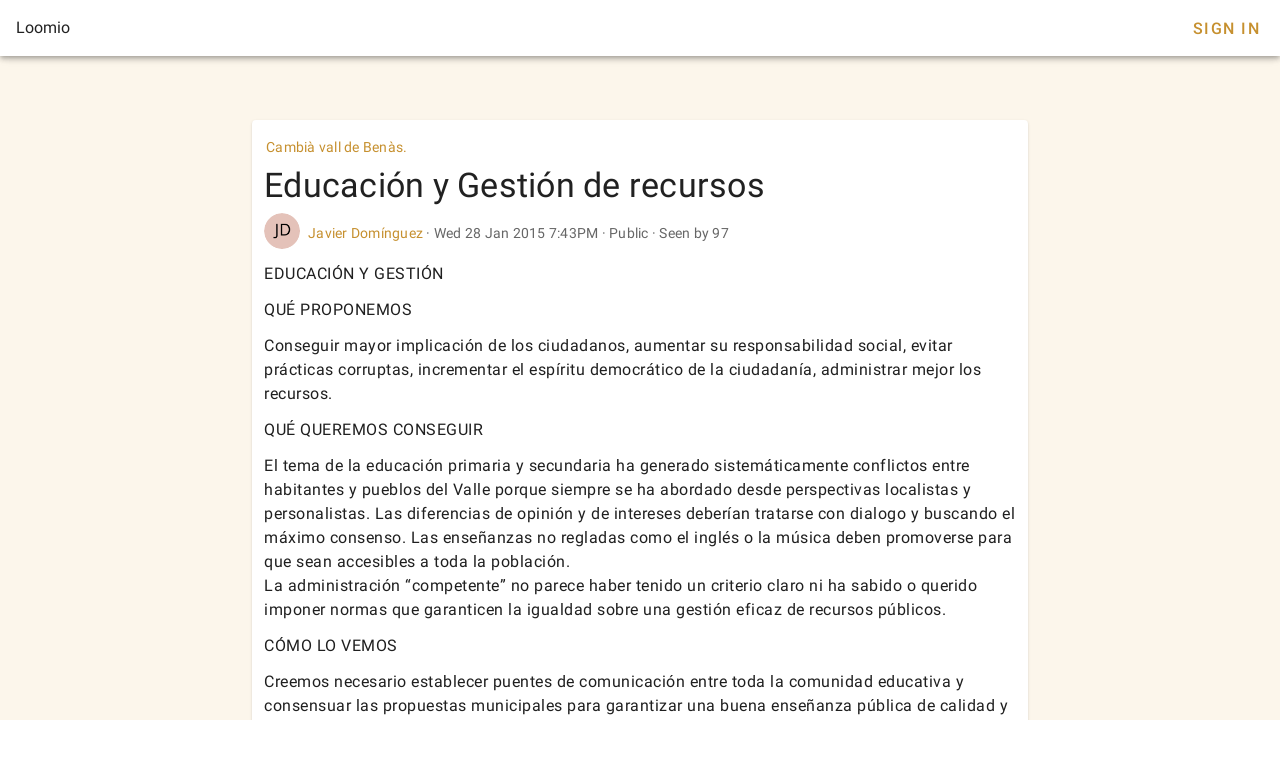

--- FILE ---
content_type: text/html; charset=utf-8
request_url: https://www.loomio.com/d/8wUO5zbI/?sign_in=1
body_size: 4715
content:
<!DOCTYPE html>
<html lang='en'>
<head>
<title>Educación y Gestión de recursos</title>
<meta charset='utf-8'>
<meta content='width=device-width, initial-scale=1.0' name='viewport'>
<meta content='Educación y Gestión de recursos' property='og:title'>
<meta content='EDUCACIÓN Y GESTIÓN&lt;br&gt;&lt;br&gt;QUÉ PROPONEMOS&lt;br&gt;&lt;br&gt;Conseguir mayor implicación de los ciudadanos, aumentar su responsabilidad social, evitar prácticas corruptas, incrementar el espíritu democrático de la ciudadanía, administrar mejor los recursos. &lt;br&gt;&lt;br&gt;QUÉ  QUEREMOS CONSEGUIR&lt;br&gt;&lt;br&gt;El tema de la educación primaria y secundaria ha generado sistemáticamente conflictos entre habitantes y pueblos del Valle porque siempre se ha abordado desde perspectivas localistas y personalistas. Las diferencias de opinión y de intereses deberían tratarse con dialogo y buscando el máximo consenso. Las enseñanzas no regladas como el inglés o  la música deben promoverse para que sean accesibles a toda la población. &lt;br&gt;La administración “competente” no parece haber tenido un criterio claro ni ha sabido o querido imponer normas que garanticen la igualdad sobre una gestión eficaz de recursos públicos.&lt;br&gt;&lt;br&gt;CÓMO LO VEMOS&lt;br&gt;&lt;br&gt;Creemos necesario establecer puentes de comunicación entre toda la comunidad educativa y consensuar las propuestas municipales para garantizar una buena enseñanza pública de calidad y el transporte gratuito a la escuela haciendo una buena gestión de los recursos públicos. Aplicar medidas para generalizar el acceso a las enseñanzas de música y del inglés. Apoyar las enseñanzas artísticas y deportivas.&lt;br&gt;&lt;br&gt;PERSPECTIVA GENERALDE LA EDUCACIÓN EN EL VALLE&lt;br&gt;&lt;br&gt;Antecedentes educación primaria en el valle&lt;br&gt;El CRA Alta Ribagorza es en este momento un centro rural agrupado, es decir un único colegio con aulas en distintos pueblos con organización  común. Es importante saber que la beca de comedor gratuito solo se aplica a los transportados con transporte escolar Originalmente una de las escuelas (aulas) unitarias del CRA estaba en Villanova. Cuando se cerró la escuela número de niños padres de Villanova lucharon por no llevar los niños a Castejón y consiguieron que el transporte los llevara gratuitamente a Benasque. Por motivos de conciliación familiar los padres de Sesue a través de su Ayuntamiento presionaron para tener la opción de llevar los niños a Benasque y lo consiguieron. La doble ruta se convirtió en habitual. Por otro lado los padres de Eriste pidieron por razones de conciliación familiar adscribirse a Benasque en vez de a Sahún su municipio. Recientemente se ha financiado el transporte de alumnos de Anciles a Sahún, se ha adscrito Sesué a la Escuela de Sahún, y se han permitido utilizar las plazas de transporte residuales para rutas no programadas originalmente Situación actual. &lt;br&gt;En este momento hay niños de Sesue que van a Benasque transportados porque se considera que tienen derecho a no ser cambiado de colegio por el cambio de adscripción, otros que van a Sahún pagándose el transporte y la comida, otros que van a Sahún trasportados con beca de comedor por una reciente adscripción, otros que van a Sahún transportados desde otros pueblos con las plazas libres del transporte pero por lo tanto sin beca de comedor. Hay quien no tiene transporte a Sahún porque ya no quedan plazas libres en la ruta y va a una escuela no adscrita. Hay alumnos de Sahún que bajan a Castejón pagándose el transporte y la comida. Todo esto contrasta con la ley literal que en la actualidad dice que no se pagará el transporte dentro del propio municipio ni en distancias inferiores a 4 Km. Es decir, que solo Cerler, Eresué y Seira tendrían derecho a transporte y beca de comedor.&lt;br&gt;&lt;br&gt;Antecedentes  de la educación secundaria en el valle &lt;br&gt;La elección del lugar donde se instalaría el Instituto de Educación Secundaria en el Valle cuando se implantó la ESO generó una gran lucha de poderes entre Castejón de Sos y Benasque. Los políticos de entonces, del PSOE y PP se batieron ejerciendo todas las presiones disponibles para llevar a su pueblo el Centro. Castejón de Sos tenía como argumento la centralidad respecto a los pueblos del Valle ( desde Cerler, hasta Seira, Chía y Laspaúles ), Benasque su mayor población escolar. Finalmente se decidió poner el IES en Castejón de Sos y la sede administrativa del CRA (Primaria) en Benasque. En un alarde de poder, Benasque, con fondos municipales construyó en solo unos meses su propio IES con total apoyo municipal y que en poco tiempo consiguió ser un Centro Concertado. &lt;br&gt;Durante dos decenios ha habido en el Valle dos Centros de secundaria financiados públicamente para un total de alumnas en promedio muy inferior a 100 alumnos, con muchos cursos de menos de 10 alumnos por aula. La migración de alumnos problemáticos y de bajo rendimiento escolar del concertado hacia el IES público se ha dado sistemáticamente como sucede en las grandes poblaciones donde convive enseñanza pública y concertada. A pesar de este perverso factor que privilegia la enseñanza concertada, en nuestro Valle los alumnos del IES público obtienen un nivel de excelencia y de éxito en estudios posteriores en ningún caso inferior a los del CES concertado.&lt;br&gt;' name='description' property='og:description'>
<meta content='' property='og:image'>
<meta content='/rails/active_storage/representations/redirect/eyJfcmFpbHMiOnsibWVzc2FnZSI6IkJBaHBBL09jQnc9PSIsImV4cCI6bnVsbCwicHVyIjoiYmxvYl9pZCJ9fQ==--973b9275ec42d514c7fc59710cdf7701a2a001a9/[base64]--d5795cbfea1e0aedf5d6143d5809858d7a15da92/logo_ganem.jpg%3F1421879175' property='og:image'>
<meta content='Loomio' property='og:site_name'>
<meta content='website' property='og:type'>
<link href='https://www.loomio.com/d/8wUO5zbI' rel='canonical'>
<link href='/brand/icon_gold_150h.png' rel='icon'>
<link rel="stylesheet" href="/assets/vtfy/themeauto-4a2d1b149957c6724ff262eddfef27f0f4bbe0ec7d169b52796dea6c5a95ab19.css" media="screen" />
<link rel="stylesheet" crossorigin href="/client3/assets/app-u8eEgEnf.css">
</head>
<body>
<div data-v-app id='app'>
<div class='v-theme--auto v-application v-layout v-layout--full-height v-locale--is-ltr app-is-booted'>
<div class='v-application__wrap'>
<header class='px-4 v-toolbar v-toolbar--density-default bg-background v-theme--dark v-locale--is-ltr v-app-bar lmo-no-print'>
<div class='v-toolbar__content d-flex justify-space-between' style='height: 56px;'>
<div class='v-toolbar__title'>Loomio</div>
<div class='spacer'></div>
<div class='v-toolbar__items'></div>
<a class='navbar__sign-in v-btn v-btn--flat v-btn--text theme--auto v-size--default' href='?sign_in=1'>Sign In</a>
</div>
</header>
<div class='thread-page mt-12'>
<main class='v-main'>
<div class='v-container thread-page max-width-800 px-0 px-sm-3 v-locale--is-ltr'>
<div class='thread-card v-sheet theme--auto v-sheet--outlined elevation-1 rounded'>
<div class='context-panel' id='context'>
<div class='d-flex align-center mr-3 ml-2 pt-2 text-body-2'>
<ul class='v-breadcrumbs v-breadcrumbs--density-default context-panel__breadcrumbs'>
<li class='v-breadcrumbs-item text-anchor py-1 ml-n2'>
<a class='v-breadcrumbs-item--link' href='https://www.loomio.com/g/VIgcAhd7/cambia-vall-de-benas'>
Cambià vall de Benàs. 
</a>
</li>
</ul>
</div>
<h1 class='text-h4 context-panel__heading px-3' id='sequence-0'>Educación y Gestión de recursos</h1>
<div class='mx-3 mb-2'>
<div class='context-panel__details my-2 text-body-2 align-center d-flex text-medium-emphasis'>
<span class='mr-2'>
<img alt="JD" class="base-mailer__avatar-image rounded-circle" style="width: 36px; height: 36px" width="36" height="36" src="https://ui-avatars.com/api/?name=J+D&amp;background=E4C2B9&amp;color=000000&amp;rounded=true&amp;format=png&amp;size=64" />

</span>
<span class='text-medium-emphasis'>
<a href='https://www.loomio.com/u/5lFjqG8v'>Javier Domínguez</a>
<span>
<span aria-hidden='true'>·</span>
<abbr class='time-ago' title='2015-01-28 19:43:16 UTC'>
Wed 28 Jan 2015  7:43PM
</abbr>

</span>
<span>
<span aria-hidden='true'>·</span>
</span>
<span class='nowrap context-panel__discussion-privacy context-panel__discussion-privacy--public'>
<i class='mdi mdi-earth'></i>
<span>Public</span>
</span>
<span>
<span aria-hidden='true'>·</span>
<span class='context-panel__seen_by_count'>Seen by 97</span>
</span>
</span>
</div>
<div class='lmo-markdown-wrapper text-body-1 text--primary context-panel__description'>
<p>EDUCACIÓN Y GESTIÓN</p>

<p>QUÉ PROPONEMOS</p>

<p>Conseguir mayor implicación de los ciudadanos, aumentar su responsabilidad social, evitar prácticas corruptas, incrementar el espíritu democrático de la ciudadanía, administrar mejor los recursos. </p>

<p>QUÉ  QUEREMOS CONSEGUIR</p>

<p>El tema de la educación primaria y secundaria ha generado sistemáticamente conflictos entre habitantes y pueblos del Valle porque siempre se ha abordado desde perspectivas localistas y personalistas. Las diferencias de opinión y de intereses deberían tratarse con dialogo y buscando el máximo consenso. Las enseñanzas no regladas como el inglés o  la música deben promoverse para que sean accesibles a toda la población. <br>
La administración “competente” no parece haber tenido un criterio claro ni ha sabido o querido imponer normas que garanticen la igualdad sobre una gestión eficaz de recursos públicos.</p>

<p>CÓMO LO VEMOS</p>

<p>Creemos necesario establecer puentes de comunicación entre toda la comunidad educativa y consensuar las propuestas municipales para garantizar una buena enseñanza pública de calidad y el transporte gratuito a la escuela haciendo una buena gestión de los recursos públicos. Aplicar medidas para generalizar el acceso a las enseñanzas de música y del inglés. Apoyar las enseñanzas artísticas y deportivas.</p>

<p>PERSPECTIVA GENERALDE LA EDUCACIÓN EN EL VALLE</p>

<p>Antecedentes educación primaria en el valle<br>
El CRA Alta Ribagorza es en este momento un centro rural agrupado, es decir un único colegio con aulas en distintos pueblos con organización  común. Es importante saber que la beca de comedor gratuito solo se aplica a los transportados con transporte escolar Originalmente una de las escuelas (aulas) unitarias del CRA estaba en Villanova. Cuando se cerró la escuela número de niños padres de Villanova lucharon por no llevar los niños a Castejón y consiguieron que el transporte los llevara gratuitamente a Benasque. Por motivos de conciliación familiar los padres de Sesue a través de su Ayuntamiento presionaron para tener la opción de llevar los niños a Benasque y lo consiguieron. La doble ruta se convirtió en habitual. Por otro lado los padres de Eriste pidieron por razones de conciliación familiar adscribirse a Benasque en vez de a Sahún su municipio. Recientemente se ha financiado el transporte de alumnos de Anciles a Sahún, se ha adscrito Sesué a la Escuela de Sahún, y se han permitido utilizar las plazas de transporte residuales para rutas no programadas originalmente Situación actual. <br>
En este momento hay niños de Sesue que van a Benasque transportados porque se considera que tienen derecho a no ser cambiado de colegio por el cambio de adscripción, otros que van a Sahún pagándose el transporte y la comida, otros que van a Sahún trasportados con beca de comedor por una reciente adscripción, otros que van a Sahún transportados desde otros pueblos con las plazas libres del transporte pero por lo tanto sin beca de comedor. Hay quien no tiene transporte a Sahún porque ya no quedan plazas libres en la ruta y va a una escuela no adscrita. Hay alumnos de Sahún que bajan a Castejón pagándose el transporte y la comida. Todo esto contrasta con la ley literal que en la actualidad dice que no se pagará el transporte dentro del propio municipio ni en distancias inferiores a 4 Km. Es decir, que solo Cerler, Eresué y Seira tendrían derecho a transporte y beca de comedor.</p>

<p>Antecedentes  de la educación secundaria en el valle <br>
La elección del lugar donde se instalaría el Instituto de Educación Secundaria en el Valle cuando se implantó la ESO generó una gran lucha de poderes entre Castejón de Sos y Benasque. Los políticos de entonces, del PSOE y PP se batieron ejerciendo todas las presiones disponibles para llevar a su pueblo el Centro. Castejón de Sos tenía como argumento la centralidad respecto a los pueblos del Valle ( desde Cerler, hasta Seira, Chía y Laspaúles ), Benasque su mayor población escolar. Finalmente se decidió poner el IES en Castejón de Sos y la sede administrativa del CRA (Primaria) en Benasque. En un alarde de poder, Benasque, con fondos municipales construyó en solo unos meses su propio IES con total apoyo municipal y que en poco tiempo consiguió ser un Centro Concertado. <br>
Durante dos decenios ha habido en el Valle dos Centros de secundaria financiados públicamente para un total de alumnas en promedio muy inferior a 100 alumnos, con muchos cursos de menos de 10 alumnos por aula. La migración de alumnos problemáticos y de bajo rendimiento escolar del concertado hacia el IES público se ha dado sistemáticamente como sucede en las grandes poblaciones donde convive enseñanza pública y concertada. A pesar de este perverso factor que privilegia la enseñanza concertada, en nuestro Valle los alumnos del IES público obtienen un nivel de excelencia y de éxito en estudios posteriores en ningún caso inferior a los del CES concertado.</p>

</div>
</div>
</div>
<div class='activity-panel'>
<div class='new-comment' id='comment-472794'>
<div class='thread-item px-3 pb-1'>
<div class='d-flex lmo-action-dock-wrapper' id='sequence-2' style='margin-left: 0px;'>
<div class='thread-item__avatar mr-3 mt-0'>
<img alt="JD" class="base-mailer__avatar-image rounded-circle" style="width: 36px; height: 36px" width="36" height="36" src="https://ui-avatars.com/api/?name=J+D&amp;background=E4C2B9&amp;color=000000&amp;rounded=true&amp;format=png&amp;size=64" />

</div>
<div class='layout thread-item__body column'>
<div class='layout align-center wrap'>
<h3 class='thread-item__title text-body-2' id='event-1266724'>
<span>
<strong>
<a href='https://www.loomio.com/u/5lFjqG8v'>Javier Domínguez</a>
</strong>
</span>
<span>
<span aria-hidden='true'>·</span>
</span>
<span class='text--secondary text-body-2' href='/d/CEupg6yw/another-discussion-title/2'>
<abbr class='time-ago' title='2015-01-28 19:50:14 UTC'>
Wed 28 Jan 2015  7:50PM
</abbr>

</span>
</h3>
</div>
<div class='default-slot'>
<div class='lmo-markdown-wrapper text-body-1 text--primary thread-item__body new-comment__body'>
<p>Ahí va la ficha de educación...</p>

</div>
</div>
</div>
</div>
</div>
</div>


<div class='new-comment' id='comment-474875'>
<div class='thread-item px-3 pb-1'>
<div class='d-flex lmo-action-dock-wrapper' id='sequence-2' style='margin-left: 0px;'>
<div class='thread-item__avatar mr-3 mt-0'>
<img alt="M" class="base-mailer__avatar-image rounded-circle" style="width: 36px; height: 36px" width="36" height="36" src="https://ui-avatars.com/api/?name=M&amp;background=658AE7&amp;color=000000&amp;rounded=true&amp;format=png&amp;size=64" />

</div>
<div class='layout thread-item__body column'>
<div class='layout align-center wrap'>
<h3 class='thread-item__title text-body-2' id='event-1271811'>
<span>
<strong>
<a href='https://www.loomio.com/u/YhwmeWSQ'>Mario</a>
</strong>
</span>
<span>
<span aria-hidden='true'>·</span>
</span>
<span class='text--secondary text-body-2' href='/d/CEupg6yw/another-discussion-title/2'>
<abbr class='time-ago' title='2015-01-29 18:27:13 UTC'>
Thu 29 Jan 2015  6:27PM
</abbr>

</span>
</h3>
</div>
<div class='default-slot'>
<div class='lmo-markdown-wrapper text-body-1 text--primary thread-item__body new-comment__body'>
<p>He aportado alguna opinión y veo algunas carencias en la herramienta.<br>
1ª al editar el texto aparece en un cuadro de texto muy reducido, igual al de esta opción de comentarios, con lo que no se visualiza todo el texto y dificulta exponer las aportaciones<br>
2º no permite opciones de texto, signos, color, negrita, ... y al editar no se resalta de ninguna manera las aportaciones nuevas del texto original. </p>

<p>En otros foros de Loomio que he participado se edita y escribe directamente sobre la página del texto y aparte de existir las opciones de modificación de textos. Al editar los cambios el mismo programa marca de otro color y con la inicial del &quot;autor&quot;, como aparece en éste cuadro. Si no es así no es operativo y no sabremos valorar ni ordenar las distintas aportaciones.</p>

</div>
</div>
</div>
</div>
</div>
</div>


<div class='new-comment' id='comment-486310'>
<div class='thread-item px-3 pb-1'>
<div class='d-flex lmo-action-dock-wrapper' id='sequence-2' style='margin-left: 0px;'>
<div class='thread-item__avatar mr-3 mt-0'>
<img alt="JD" class="base-mailer__avatar-image rounded-circle" style="width: 36px; height: 36px" width="36" height="36" src="https://ui-avatars.com/api/?name=J+D&amp;background=E4C2B9&amp;color=000000&amp;rounded=true&amp;format=png&amp;size=64" />

</div>
<div class='layout thread-item__body column'>
<div class='layout align-center wrap'>
<h3 class='thread-item__title text-body-2' id='event-1299081'>
<span>
<strong>
<a href='https://www.loomio.com/u/5lFjqG8v'>Javier Domínguez</a>
</strong>
</span>
<span>
<span aria-hidden='true'>·</span>
</span>
<span class='text--secondary text-body-2' href='/d/CEupg6yw/another-discussion-title/2'>
<abbr class='time-ago' title='2015-02-04 18:34:31 UTC'>
Wed  4 Feb 2015  6:34PM
</abbr>

</span>
</h3>
</div>
<div class='default-slot'>
<div class='lmo-markdown-wrapper text-body-1 text--primary thread-item__body new-comment__body'>
<p>Lo de “evitar prácticas corruptas” se podría concretar? </p>

</div>
</div>
</div>
</div>
</div>
</div>


</div>
</div>
</div>
</main>
</div>

<footer class='v-footer theme--auto text-body-2'>
<div class='v-layout justify-space-around'>
<div class='powered-by caption'>
<a href='https://www.loomio.com?utm_source=www.loomio.com&amp;utm_campaign=appfooter}' target='_blank'>Powered by Loomio</a>
<span>·</span>
<a href='https://help.loomio.com/en/policy/privacy' target='_blank'>Privacy policy</a>
<span>·</span>
<a href='https://help.loomio.com/en/policy/terms' target='_blank'>Terms of service</a>
<span>·</span>
<a href='https://help.loomio.com/' target='_blank'>Help</a>
</div>
</div>
</footer>
</div>
</div>
</div>
</body>
</html>
